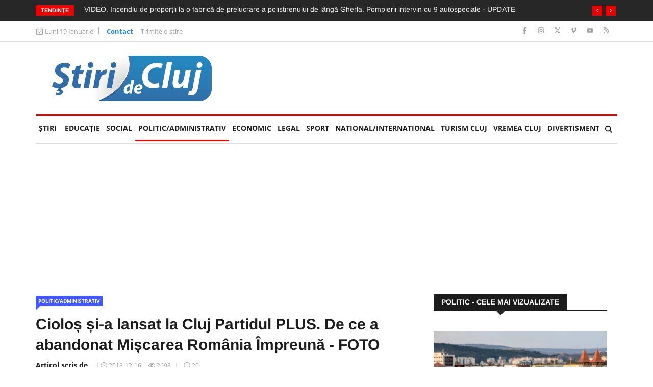

--- FILE ---
content_type: text/html; charset=utf-8
request_url: https://www.google.com/recaptcha/api2/aframe
body_size: 268
content:
<!DOCTYPE HTML><html><head><meta http-equiv="content-type" content="text/html; charset=UTF-8"></head><body><script nonce="jY50BG2WrbLREzpgk_gr9Q">/** Anti-fraud and anti-abuse applications only. See google.com/recaptcha */ try{var clients={'sodar':'https://pagead2.googlesyndication.com/pagead/sodar?'};window.addEventListener("message",function(a){try{if(a.source===window.parent){var b=JSON.parse(a.data);var c=clients[b['id']];if(c){var d=document.createElement('img');d.src=c+b['params']+'&rc='+(localStorage.getItem("rc::a")?sessionStorage.getItem("rc::b"):"");window.document.body.appendChild(d);sessionStorage.setItem("rc::e",parseInt(sessionStorage.getItem("rc::e")||0)+1);localStorage.setItem("rc::h",'1768791309017');}}}catch(b){}});window.parent.postMessage("_grecaptcha_ready", "*");}catch(b){}</script></body></html>